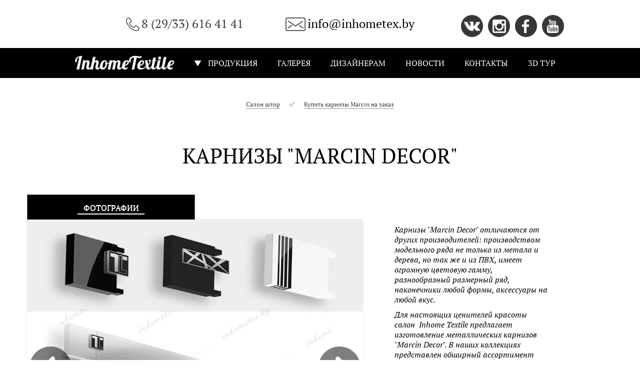

--- FILE ---
content_type: text/html; charset=UTF-8
request_url: https://inhometex.by/karnizi-marcin.html
body_size: 12109
content:
<!DOCTYPE html>
<html itemscope="" itemtype="https://schema.org/WebPage" xmlns="http://www.w3.org/1999/xhtml" xml:lang="ru" lang="ru">
<head>
    
    <meta http-equiv="content-type" content="text/html; charset=UTF-8">
    <meta name="viewport" content="width=device-width, initial-scale=1, user-scalable=nо">
    <meta name="robots" content="index,follow" />
    
    <title>Купить ⭐️ карнизы Marcin ⭐️ в Минске от 80 руб - Инхоум Текстиль</title>
    
    <meta name="description" content="Карнизы Marcin" />
    <meta name="keywords" content="" />
    
    <base href="/">
    <link rel="shortcut icon" href="/favicon.ico" type="image/x-icon">
    <link rel="canonical" href="https://inhometex.by/karnizi-marcin.html" />
    
    <style type="text/css" media="all">
    @import url(template/css/style.css);
    @import url(template/owl.carousel2/assets/owl.carousel.css);
    @import url(template/modal/remodal.css);
    @import url(template/modal/remodal-default-theme.css);
    @import url(template/zozoui-tabs/zozo.tabs.min.css);
    </style>
    
<!-- Google Tag Manager -->
<script>(function(w,d,s,l,i){w[l]=w[l]||[];w[l].push({'gtm.start':
new Date().getTime(),event:'gtm.js'});var f=d.getElementsByTagName(s)[0],
j=d.createElement(s),dl=l!='dataLayer'?'&l='+l:'';j.async=true;j.src=
'https://www.googletagmanager.com/gtm.js?id='+i+dl;f.parentNode.insertBefore(j,f);
})(window,document,'script','dataLayer','GTM-M5N9VS52');</script>
<!-- End Google Tag Manager -->

<!-- Google Tag Manager (noscript) -->
<noscript><iframe src="https://www.googletagmanager.com/ns.html?id=GTM-M5N9VS52"
height="0" width="0" style="display:none;visibility:hidden"></iframe></noscript>
<!-- End Google Tag Manager (noscript) -->
    
</head>


<body>

    <div class="wrapper wrapper-idea wrapper-product">
        <header>
            <div class="header-top">

<!--noindex--><div class="header-top-inner"> 
<a class="tel"><i></i>8 (29/33) 616 41 41</a>
<span class="mail"><i></i><a href="mailto:info@inhometex.by" style="color:#000;">info@inhometex.by</a></span>

                    <span class="icons"style="display:inline;float:right;margin-top:30px;">
                        <a href="https://vk.com/inhometex_by" target="_blank" rel="nofollow" class="vk"></a>
                        <a href="https://www.instagram.com/inhome.textile/" target="_blank" rel="nofollow" class="insta"></a>
                        <a href="https://www.facebook.com/inhometex/" target="_blank" rel="nofollow" class="facebook"></a>
                        <a href="https://www.youtube.com/@inhometex" target="_blank" rel="nofollow" class="youtube"></a>
                    </span>
                </div><!--/noindex-->

            </div>
            <div class="header-menu" id="menu">
                <div style="background: #000;">
                    <div class="header-menu-inner">
                    <a href="https://inhometex.by/" class="logo" rel="nofollow"> <img src="template/img/Logo2.png" alt=""> </a>
                    <ul class="menu">
                        <li id="show"><a class="list"><i></i>ПРОДУКЦИЯ</a></li>
                        <li class="main-menu"><a href="/galeria/">ГАЛЕРЕЯ</a></li>
                        <li class="main-menu"><a href="/dizajneram-i-arxitektoram.html">ДИЗАЙНЕРАМ</a></li>
                        <li class="main-menu"><a href="/novosti/">НОВОСТИ</a></li>
                        <li class="main-menu"><a href="karnizi-marcin.html#modal3" rel="nofollow">КОНТАКТЫ</a></li>
                        <li class="main-menu"><a href="/3d-tur.html">3D ТУР</a></li>
                    </ul>
                </div>
                </div>
                
                <!--noindex--><script>document.write('<div class="menu-listt" style="padding-bottom: 60px; display:none;">');</script><!--/noindex-->
                   <div class="menu-list">
                    <div class="menu-list-inner">
                        <ul class="list_box"> 
                            <li>
                            <a href="/salon-tekstilya/" class="list-title" rel="nofollow">Салон текстиля</a>
                            <ul> <li><a href="/klassicheskie-shtory.html" class="list-category" title="Классические">Классические</a><ul class="hide"><li><mr><span style="color:#797979;margin-bottom:5px;margin-left:13px;margin-right:-13px;">-</span></mr> <a href="/italyanskie.html" class="category-item" title="Итальянские">Итальянские</a></li><li><mr><span style="color:#797979;margin-bottom:5px;margin-left:13px;margin-right:-13px;">-</span></mr> <a href="/anglijskie-shtori.html" class="category-item" title="Английские">Английские</a></li><li><mr><span style="color:#797979;margin-bottom:5px;margin-left:13px;margin-right:-13px;">-</span></mr> <a href="/francuzskie.html" class="category-item" title="Французские">Французские</a></li></ul></li></ul><ul> <li><a href="/podemnyie-shtory.html" class="list-category" title="Подъемные">Подъемные</a><ul class="hide"><li><mr><span style="color:#797979;margin-bottom:5px;margin-left:13px;margin-right:-13px;">-</span></mr> <a href="/rimskij-stil.html" class="category-item" title="Римский стиль">Римский стиль</a></li><li><mr><span style="color:#797979;margin-bottom:5px;margin-left:13px;margin-right:-13px;">-</span></mr> <a href="/romanskij-stil.html" class="category-item" title="Романский стиль">Романский стиль</a></li><li><mr><span style="color:#797979;margin-bottom:5px;margin-left:13px;margin-right:-13px;">-</span></mr> <a href="/avstrijskij-stil.html" class="category-item" title="Австрийский стиль">Австрийский стиль</a></li><li><mr><span style="color:#797979;margin-bottom:5px;margin-left:13px;margin-right:-13px;">-</span></mr> <a href="/anglijskij-stil.html" class="category-item" title="Английский стиль">Английский стиль</a></li><li><mr><span style="color:#797979;margin-bottom:5px;margin-left:13px;margin-right:-13px;">-</span></mr> <a href="/franczuzskij-stil.html" class="category-item" title="Французский стиль">Французский стиль</a></li></ul></li></ul><ul> <li><a href="/yaponskie-shtory.html" class="list-category" title="Японские шторы">Японские шторы</a><ul class="hide"></ul></li></ul><ul> <li><a href="/interernyij-tekstil.html" class="list-category" title="Интерьерный текстиль">Интерьерный текстиль</a><ul class="hide"><li><mr><span style="color:#797979;margin-bottom:5px;margin-left:13px;margin-right:-13px;">-</span></mr> <a href="/pokrivalo.html" class="category-item" title="Покрывало">Покрывало</a></li><li><mr><span style="color:#797979;margin-bottom:5px;margin-left:13px;margin-right:-13px;">-</span></mr> <a href="/podushki.html" class="category-item" title="Подушки">Подушки</a></li><li><mr><span style="color:#797979;margin-bottom:5px;margin-left:13px;margin-right:-13px;">-</span></mr> <a href="/baldaxinyi.html" class="category-item" title="Балдахин">Балдахин</a></li><li><mr><span style="color:#797979;margin-bottom:5px;margin-left:13px;margin-right:-13px;">-</span></mr> <a href="/chexlyi.html" class="category-item" title="Чехлы">Чехлы</a></li><li><mr><span style="color:#797979;margin-bottom:5px;margin-left:13px;margin-right:-13px;">-</span></mr> <a href="/sidushki.html" class="category-item" title="Сидушки">Сидушки</a></li><li><mr><span style="color:#797979;margin-bottom:5px;margin-left:13px;margin-right:-13px;">-</span></mr> <a href="/stolovoe-belyo.html" class="category-item" title="Столовое бельё">Столовое бельё</a></li><li><mr><span style="color:#797979;margin-bottom:5px;margin-left:13px;margin-right:-13px;">-</span></mr> <a href="/pledy.html" class="category-item" title="Плед">Плед</a></li><li><mr><span style="color:#797979;margin-bottom:5px;margin-left:13px;margin-right:-13px;">-</span></mr> <a href="/skaterti.html" class="category-item" title="Скатерть">Скатерть</a></li></ul></li></ul><ul> <li><a href="/dekorativnyie-elementy.html" class="list-category" title="Декоративные элементы">Декоративные элементы</a><ul class="hide"><li><mr><span style="color:#797979;margin-bottom:5px;margin-left:13px;margin-right:-13px;">-</span></mr> <a href="/podxvatyi-kisti.html" class="category-item" title="Подхваты, кисти">Подхваты, кисти</a></li><li><mr><span style="color:#797979;margin-bottom:5px;margin-left:13px;margin-right:-13px;">-</span></mr> <a href="/bahroma-steklyarus.html" class="category-item" title="Бахрома, стеклярус">Бахрома, стеклярус</a></li><li><mr><span style="color:#797979;margin-bottom:5px;margin-left:13px;margin-right:-13px;">-</span></mr> <a href="/tesma-shnuryi.html" class="category-item" title="Тесьма, шнуры">Тесьма, шнуры</a></li></ul></li></ul>
                            </li>
                        </ul>
                        <ul class="list_box"> <li><a href="/karnizyi-dlya-shtor/" class="list-title">Карнизы для штор</a>
                        
                            <ul> <li><a href="/elektrokarnizy.html" class="list-category" title="Электрокарнизы">Электрокарнизы</a><ul class="hide"><li><mr><span style="color:#797979;margin-bottom:5px;margin-left:13px;margin-right:-13px;">-</span></mr> <a href="/karnizyi-air-motor.html" class="category-item" title="C приводом">C приводом</a></li><li><mr><span style="color:#797979;margin-bottom:5px;margin-left:13px;margin-right:-13px;">-</span></mr> <a href="/karniz-s-akkumulyatorom.html" class="category-item" title="C аккумулятором">C аккумулятором</a></li><li><mr><span style="color:#797979;margin-bottom:5px;margin-left:13px;margin-right:-13px;">-</span></mr> <a href="/dlia-rimskix-shtor.html" class="category-item" title="Для римских штор">Для римских штор</a></li><li><mr><span style="color:#797979;margin-bottom:5px;margin-left:13px;margin-right:-13px;">-</span></mr> <a href="/s-wi-fi.html" class="category-item" title="С Wi-Fi">С Wi-Fi</a></li><li><mr><span style="color:#797979;margin-bottom:5px;margin-left:13px;margin-right:-13px;">-</span></mr> <a href="/karniz-dlya-xiaomi.html" class="category-item" title="Карниз для Xiaomi">Карниз для Xiaomi</a></li></ul></li></ul><ul> <li><a href="/profilnyie-karnizi.html" class="list-category" title="Профильные карнизы">Профильные карнизы</a><ul class="hide"><li><mr><span style="color:#797979;margin-bottom:5px;margin-left:13px;margin-right:-13px;">-</span></mr> <a href="/s-ruchnyim-upravleniem.html" class="category-item" title="С ручным управлением">С ручным управлением</a></li><li><mr><span style="color:#797979;margin-bottom:5px;margin-left:13px;margin-right:-13px;">-</span></mr> <a href="/dlya-razdvizhnyix-shtor.html" class="category-item" title="Для раздвижных">Для раздвижных</a></li><li><mr><span style="color:#797979;margin-bottom:5px;margin-left:13px;margin-right:-13px;">-</span></mr> <a href="/dlya-rimskix-shtor.html" class="category-item" title="Римские карнизы">Римские карнизы</a></li><li><mr><span style="color:#797979;margin-bottom:5px;margin-left:13px;margin-right:-13px;">-</span></mr> <a href="/dlya-yaponskix-panelej.html" class="category-item" title="Для японских панелей">Для японских панелей</a></li></ul></li></ul><ul> <li><a href="/kovanyie-karnizi.html" class="list-category" title="Металлические карнизы">Металлические карнизы</a><ul class="hide"><li><mr><span style="color:#797979;margin-bottom:5px;margin-left:13px;margin-right:-13px;">-</span></mr> <a href="/metall-exclusive.html" class="category-item" title="Эксклюзив">Эксклюзив</a></li><li><mr><span style="color:#797979;margin-bottom:5px;margin-left:13px;margin-right:-13px;">-</span></mr> <a href="/karnizi-marcin.html" class="category-item" title="Карнизы Marcin">Карнизы Marcin</a></li><li><mr><span style="color:#797979;margin-bottom:5px;margin-left:13px;margin-right:-13px;">-</span></mr> <a href="/ekonom.html" class="category-item" title="Эконом">Эконом</a></li><li><mr><span style="color:#797979;margin-bottom:5px;margin-left:13px;margin-right:-13px;">-</span></mr> <a href="/standart.html" class="category-item" title="Стандарт">Стандарт</a></li></ul></li></ul><ul> <li><a href="/derevyannyie-karnizi.html" class="list-category" title="Деревянные карнизы">Деревянные карнизы</a><ul class="hide"><li><mr><span style="color:#797979;margin-bottom:5px;margin-left:13px;margin-right:-13px;">-</span></mr> <a href="/derevo-exclusive.html" class="category-item" title="Эксклюзив">Эксклюзив</a></li></ul></li></ul>
                            </li>
                        </ul>
                        <ul class="list_box"> <li><a href="/sistemyi-solnczezashhityi/" class="list-title">Системы солнцезащиты</a>
                            <ul> <li><a href="/rolshtora.html" class="list-category" title="Рольшторы">Рольшторы</a><ul class="hide"><li><mr><span style="color:#797979;margin-bottom:5px;margin-left:13px;margin-right:-13px;">-</span></mr> <a href="/dlya-steklopaketov.html" class="category-item" title="Для стеклопакетов">Для стеклопакетов</a></li><li><mr><span style="color:#797979;margin-bottom:5px;margin-left:13px;margin-right:-13px;">-</span></mr> <a href="/na-okonnyij-proyom.html" class="category-item" title="На оконный проём">На оконный проём</a></li><li><mr><span style="color:#797979;margin-bottom:5px;margin-left:13px;margin-right:-13px;">-</span></mr> <a href="/blackout-zatemnenie.html" class="category-item" title="Blackout">Blackout</a></li><li><mr><span style="color:#797979;margin-bottom:5px;margin-left:13px;margin-right:-13px;">-</span></mr> <a href="/den-noch.html" class="category-item" title="День-ночь">День-ночь</a></li><li><mr><span style="color:#797979;margin-bottom:5px;margin-left:13px;margin-right:-13px;">-</span></mr> <a href="/bolshix-razmerov.html" class="category-item" title="Больших размеров">Больших размеров</a></li><li><mr><span style="color:#797979;margin-bottom:5px;margin-left:13px;margin-right:-13px;">-</span></mr> <a href="/s-fotopechat.html" class="category-item" title="С фотопечатью">С фотопечатью</a></li><li><mr><span style="color:#797979;margin-bottom:5px;margin-left:13px;margin-right:-13px;">-</span></mr> <a href="/na-mansardnyie-okna.html" class="category-item" title="На мансардные окна">На мансардные окна</a></li><li><mr><span style="color:#797979;margin-bottom:5px;margin-left:13px;margin-right:-13px;">-</span></mr> <a href="/s-elektroprivodom.html" class="category-item" title="С электроприводом">С электроприводом</a></li></ul></li></ul><ul> <li><a href="/jaluzi.html" class="list-category" title="Жалюзи">Жалюзи</a><ul class="hide"><li><mr><span style="color:#797979;margin-bottom:5px;margin-left:13px;margin-right:-13px;">-</span></mr> <a href="/derevyannyie.html" class="category-item" title="Деревянные">Деревянные</a></li><li><mr><span style="color:#797979;margin-bottom:5px;margin-left:13px;margin-right:-13px;">-</span></mr> <a href="/izotra.html" class="category-item" title="Изотра">Изотра</a></li><li><mr><span style="color:#797979;margin-bottom:5px;margin-left:13px;margin-right:-13px;">-</span></mr> <a href="/gorizontalnie.html" class="category-item" title="Горизонтальные">Горизонтальные</a></li><li><mr><span style="color:#797979;margin-bottom:5px;margin-left:13px;margin-right:-13px;">-</span></mr> <a href="/vertikalnie.html" class="category-item" title="Вертикальные">Вертикальные</a></li></ul></li></ul><ul> <li><a href="/yaponskie-paneli.html" class="list-category" title="Японские панели">Японские панели</a><ul class="hide"></ul></li></ul><ul> <li><a href="/protivomoskitnyie-sistemy.html" class="list-category" title="Москитные сетки">Москитные сетки</a><ul class="hide"></ul></li></ul><ul> <li><a href="/plisse.html" class="list-category" title="Плиссе">Плиссе</a><ul class="hide"><li><mr><span style="color:#797979;margin-bottom:5px;margin-left:13px;margin-right:-13px;">-</span></mr> <a href="/shtory-plisse.html" class="category-item" title="Шторы плиссе">Шторы плиссе</a></li><li><mr><span style="color:#797979;margin-bottom:5px;margin-left:13px;margin-right:-13px;">-</span></mr> <a href="/vverx-vniz-up-down.html" class="category-item" title="Плиссе вверх-вниз">Плиссе вверх-вниз</a></li></ul></li></ul>
                            </li>
                        </ul>
                        <ul class="list_box"> <li><a href="/dizajn-interera/" class="list-title">Дизайн интерьера</a>
                            <ul> <li><a href="/dekor.html" class="list-category" title="Декор">Декор</a><ul class="hide"><li><mr><span style="color:#797979;margin-bottom:5px;margin-left:13px;margin-right:-13px;">-</span></mr> <a href="/oboi.html" class="category-item" title="Обои">Обои</a></li></ul></li></ul><ul> <li><a href="/dizain-proekt.html" class="list-category" title="Дизайн-проект">Дизайн-проект</a><ul class="hide"><li><mr><span style="color:#797979;margin-bottom:5px;margin-left:13px;margin-right:-13px;">-</span></mr> <a href="/design-doma.html" class="category-item" title="Дизайн дома">Дизайн дома</a></li><li><mr><span style="color:#797979;margin-bottom:5px;margin-left:13px;margin-right:-13px;">-</span></mr> <a href="/kommercheskie-i-ofisnyie-pomeshheniya.html" class="category-item" title="Коммерческие и офисные помещения">Коммерческие и офисные помещения</a></li><li><mr><span style="color:#797979;margin-bottom:5px;margin-left:13px;margin-right:-13px;">-</span></mr> <a href="/kvartiryi.html" class="category-item" title="Дизайн квартир">Дизайн квартир</a></li></ul></li></ul>
                            </li>
                        </ul>
                    </div>
                </div>
                <script>document.write('</div>');</script>
                
            </div>
            <div class="burger">
                <nav id="burger-menu">
              <div class="menu-btn"> <img src="template/img/burger.png" alt="" class="burger-icon">
                        <a href="https://inhometex.by/" rel="nofollow"><img src="template/img/Logo2.png" class="burger-logo"></a>
                        <a href="tel:+375296164141"><img src="template/img/tel.png" alt="" class="burger-tel"></a>
                    </div>     
                </nav>
            </div>
        </header>
        <div class="bread-crumbs">
                       <ul>
                <li><a href="/">Салон штор</a></li>
                <li> ✅ </li>
                <li><span>Купить карнизы Marcin на заказ</span></li></ul>
        </div>
        <div class="content content-idea content-product">
            <div class="section section1 section-i-left">
                <h1>Карнизы "Marcin Decor"</h1>
                
                <div class="section-group">
                    <div id="tabbed-nav">
                        <ul>
                            <li><a>ФОТОГРАФИИ</a></li>
                            
                            
                        </ul>
                        <div>
                            <div>
                                <div class="owl-carousel owl-theme" id="product-slider">
                                      <div class="item">
             <img title="" src="/template/img/Karnizi/Metall/marcin/6.jpg" alt="" class="img" />
            </div>  <div class="item">
             <img title="" src="/template/img/Karnizi/Metall/marcin/39.jpg" alt="" class="img" />
            </div>  <div class="item">
             <img title="" src="/template/img/Karnizi/Metall/marcin/1.jpg" alt="" class="img" />
            </div>  <div class="item">
             <img title="" src="/template/img/Karnizi/Metall/marcin/2.jpg" alt="" class="img" />
            </div>  <div class="item">
             <img title="" src="/template/img/Karnizi/Metall/marcin/3.jpg" alt="" class="img" />
            </div>  <div class="item">
             <img title="" src="/template/img/Karnizi/Metall/marcin/101.jpg" alt="" class="img" />
            </div>  <div class="item">
             <img title="" src="/template/img/Karnizi/Metall/marcin/104.jpg" alt="" class="img" />
            </div>  <div class="item">
             <img title="" src="/template/img/Karnizi/Metall/marcin/7.jpg" alt="" class="img" />
            </div>  <div class="item">
             <img title="" src="/template/img/Karnizi/Metall/marcin/104.jpg" alt="" class="img" />
            </div>  <div class="item">
             <img title="" src="/template/img/Karnizi/Metall/marcin/105.jpg" alt="" class="img" />
            </div>  <div class="item">
             <img title="" src="/template/img/Karnizi/Metall/marcin/106.jpg" alt="" class="img" />
            </div>  <div class="item">
             <img title="" src="/template/img/Karnizi/Metall/marcin/107.jpg" alt="" class="img" />
            </div>  <div class="item">
             <img title="" src="/template/img/Karnizi/Metall/marcin/12.jpg" alt="" class="img" />
            </div>  <div class="item">
             <img title="" src="/template/img/Karnizi/Metall/marcin/108.jpg" alt="" class="img" />
            </div>  <div class="item">
             <img title="" src="/template/img/Karnizi/Metall/marcin/109.jpg" alt="" class="img" />
            </div>  <div class="item">
             <img title="" src="/template/img/Karnizi/Metall/marcin/110.jpg" alt="" class="img" />
            </div>  <div class="item">
             <img title="" src="/template/img/Karnizi/Metall/marcin/111.jpg" alt="" class="img" />
            </div>  <div class="item">
             <img title="" src="/template/img/Karnizi/Metall/marcin/112.jpg" alt="" class="img" />
            </div>  <div class="item">
             <img title="" src="/template/img/Karnizi/Metall/marcin/113.jpg" alt="" class="img" />
            </div>  <div class="item">
             <img title="" src="/template/img/Karnizi/Metall/marcin/114.jpg" alt="" class="img" />
            </div>  <div class="item">
             <img title="" src="/template/img/Karnizi/Metall/marcin/21.jpg" alt="" class="img" />
            </div>  <div class="item">
             <img title="" src="/template/img/Karnizi/Metall/marcin/25.jpg" alt="" class="img" />
            </div>  <div class="item">
             <img title="" src="/template/img/Karnizi/Metall/marcin/26.jpg" alt="" class="img" />
            </div>  <div class="item">
             <img title="" src="/template/img/Karnizi/Metall/marcin/27.jpg" alt="" class="img" />
            </div>  <div class="item">
             <img title="" src="/template/img/Karnizi/Metall/marcin/28.jpg" alt="" class="img" />
            </div>  <div class="item">
             <img title="" src="/template/img/Karnizi/Metall/marcin/29.jpg" alt="" class="img" />
            </div>  <div class="item">
             <img title="" src="/template/img/Karnizi/Metall/marcin/30.jpg" alt="" class="img" />
            </div>  <div class="item">
             <img title="" src="/template/img/Karnizi/Metall/marcin/34.jpg" alt="" class="img" />
            </div>  <div class="item">
             <img title="" src="/template/img/Karnizi/Metall/marcin/35.jpg" alt="" class="img" />
            </div>  <div class="item">
             <img title="" src="/template/img/Karnizi/Metall/marcin/36.jpg" alt="" class="img" />
            </div>  <div class="item">
             <img title="" src="/template/img/Karnizi/Metall/marcin/37.jpg" alt="" class="img" />
            </div>  <div class="item">
             <img title="" src="/template/img/Karnizi/Metall/marcin/38.jpg" alt="" class="img" />
            </div>  <div class="item">
             <img title="" src="/template/img/Karnizi/Metall/marcin/40.jpg" alt="" class="img" />
            </div>  <div class="item">
             <img title="" src="/template/img/Karnizi/Metall/marcin/43.jpg" alt="" class="img" />
            </div>  <div class="item">
             <img title="" src="/template/img/Karnizi/Metall/marcin/44.jpg" alt="" class="img" />
            </div>  <div class="item">
             <img title="" src="/template/img/Karnizi/Metall/marcin/47.jpg" alt="" class="img" />
            </div>  <div class="item">
             <img title="" src="/template/img/Karnizi/Metall/marcin/48.jpg" alt="" class="img" />
            </div>  <div class="item">
             <img title="" src="/template/img/Karnizi/Metall/marcin/49.jpg" alt="" class="img" />
            </div>  <div class="item">
             <img title="" src="/template/img/Karnizi/Metall/marcin/50.jpg" alt="" class="img" />
            </div>  <div class="item">
             <img title="" src="/template/img/Karnizi/Metall/marcin/51.jpg" alt="" class="img" />
            </div>  <div class="item">
             <img title="" src="/template/img/Karnizi/Metall/marcin/56.jpg" alt="" class="img" />
            </div>  <div class="item">
             <img title="" src="/template/img/Karnizi/Metall/marcin/69.jpg" alt="" class="img" />
            </div>  <div class="item">
             <img title="" src="/template/img/Karnizi/Metall/marcin/70.jpg" alt="" class="img" />
            </div>  <div class="item">
             <img title="" src="/template/img/Karnizi/Metall/marcin/71.jpg" alt="" class="img" />
            </div>  <div class="item">
             <img title="" src="/template/img/Karnizi/Metall/marcin/75.jpg" alt="" class="img" />
            </div>  <div class="item">
             <img title="" src="/template/img/Karnizi/Metall/marcin/76.jpg" alt="" class="img" />
            </div>  <div class="item">
             <img title="" src="/template/img/Karnizi/Metall/marcin/77.jpg" alt="" class="img" />
            </div>  <div class="item">
             <img title="" src="/template/img/Karnizi/Metall/marcin/78.jpg" alt="" class="img" />
            </div>  <div class="item">
             <img title="" src="/template/img/Karnizi/Metall/marcin/79.jpg" alt="" class="img" />
            </div>  <div class="item">
             <img title="" src="/template/img/Karnizi/Metall/marcin/80.jpg" alt="" class="img" />
            </div>  <div class="item">
             <img title="" src="/template/img/Karnizi/Metall/marcin/81.jpg" alt="" class="img" />
            </div>  <div class="item">
             <img title="" src="/template/img/Karnizi/Metall/marcin/82.jpg" alt="" class="img" />
            </div>  <div class="item">
             <img title="" src="/template/img/Karnizi/Metall/marcin/83.jpg" alt="" class="img" />
            </div>  <div class="item">
             <img title="" src="/template/img/Karnizi/Metall/marcin/84.jpg" alt="" class="img" />
            </div>  <div class="item">
             <img title="" src="/template/img/Karnizi/Metall/marcin/85.jpg" alt="" class="img" />
            </div>  <div class="item">
             <img title="" src="/template/img/Karnizi/Metall/marcin/86.jpg" alt="" class="img" />
            </div>  <div class="item">
             <img title="" src="/template/img/Karnizi/Metall/marcin/87.jpg" alt="" class="img" />
            </div>  <div class="item">
             <img title="" src="/template/img/Karnizi/Metall/marcin/88.jpg" alt="" class="img" />
            </div>  <div class="item">
             <img title="" src="/template/img/Karnizi/Metall/marcin/89.jpg" alt="" class="img" />
            </div>  <div class="item">
             <img title="" src="/template/img/Karnizi/Metall/marcin/90.jpg" alt="" class="img" />
            </div>  <div class="item">
             <img title="" src="/template/img/Karnizi/Metall/marcin/91.jpg" alt="" class="img" />
            </div>  <div class="item">
             <img title="" src="/template/img/Karnizi/Metall/marcin/92.jpg" alt="" class="img" />
            </div>  <div class="item">
             <img title="" src="/template/img/Karnizi/Metall/marcin/93.jpg" alt="" class="img" />
            </div>  <div class="item">
             <img title="" src="/template/img/Karnizi/Metall/marcin/94.jpg" alt="" class="img" />
            </div>  <div class="item">
             <img title="" src="/template/img/Karnizi/Metall/marcin/95.jpg" alt="" class="img" />
            </div>  <div class="item">
             <img title="" src="/template/img/Karnizi/Metall/marcin/96.jpg" alt="" class="img" />
            </div>  <div class="item">
             <img title="" src="/template/img/Karnizi/Metall/marcin/97.jpg" alt="" class="img" />
            </div>  <div class="item">
             <img title="" src="/template/img/Karnizi/Metall/marcin/98.jpg" alt="" class="img" />
            </div>  <div class="item">
             <img title="" src="/template/img/Karnizi/Metall/marcin/99.jpg" alt="" class="img" />
            </div>  <div class="item">
             <img title="" src="/template/img/Karnizi/Metall/marcin/100.jpg" alt="" class="img" />
            </div>
                                </div>
                            </div>
                            
                            
                        </div>
                    </div>
                    <div class="texts">
                        <p>Карнизы "Marcin Decor" отличаются от других производителей: производством модельного ряда не только из метала и дерева, но так же и из ПВХ, имеет огромную цветовую гамму, разнообразный размерный ряд, наконечники любой формы, аксессуары на любой вкус.</p>
<p>Для настоящих ценителей красоты салон&nbsp;&nbsp;Inhome Textile предлагает изготовление металлических карнизов "Marcin Decor". В наших коллекциях представлен обширный ассортимент элитных моделей. Дизайнеры салона всегда готовы обсудить с Вами варианты и дать профессиональные советы.</p>
<p><strong>Телефон в Минске:</strong> <a class="tel" style="color: black; font-weight: bold;" href="tel:+375296051415">+375 (29) 605-14-15</a></p>
                        
                         <div class="call-block"><a href="karnizi-marcin.html#modal2" rel="nofollow" class="call call2 ">консультация</a> <a href="karnizi-marcin.html#modal1" rel="nofollow" class="call">вызов замерщика</a></div> 
                        
                        <div class="pdf-block">
                            <a href="pdf/karnizi/metall/marcin.pdf" target="_blink" class="pdf-item">
                                <div class="pdf pdf1"></div>
                                <div class="pdf-text">Полный каталог</div>
                            </a>
                            
                            
                            
                        </div>
                    </div>
                </div>
            </div>
            <div class="section section2 section-i-right">
                
            </div>
            <div class="section section2 section-i-right">
                <div class="section-group">
                    <div class="text">
                        <h2>Эксклюзивность от Marcin Dekor</h2>
                        <p>Marcin Dekor &ndash; это карнизы, без которых роскошные шторы будут просто куском ткани, подвешенным на простой стойке. Изысканный дизайн карнизов, разнообразие форм и фурнитуры делают эти карнизы настоящими произведениями искусства, гармонично вписывающимися в любой интерьер, от старинной классики до ультрасовременного хай-тека.</p>
                    </div>
                     <img title="" src="/template/img/Karnizi/Metall/marcin/115.jpg" alt="" class="img" />
                </div>
            </div><div class="section section3 section-i-left">
                <div class="section-group">
                     <img title="" src="/template/img/Karnizi/Metall/marcin/91.jpg" alt="" class="img" />
                    <div class="text">
                        <h3>Стильный интерьер</h3>
                        <p>Цена металлического карниза будет зависеть от размеров, типа покрытия и количества рядов: однорядные модели позволяют повесить только тюль или тканевые портьеры, двухрядные &ndash; и то, и другое. Трехрядные карнизы дают возможность дополнительно украсить окно ламбрекеном или другими текстильными декоративными элементами.</p>
                    </div>
                </div>
            </div>
    <div class="section section2 section-i-right">
                <div class="section-group">
                    <div class="text">
                        <h4>Украшение комнаты</h4>
                        <p>Карнизы отличаются высокой прочностью, способны выдерживать большой вес даже самых тяжелых и плотных штор. С помощью литья штанги из металла снабжаются различными декоративными элементами &ndash; они превращают карнизы в настоящее украшение комнаты.</p>
                    </div>
                     <img title="" src="/template/img/Karnizi/Metall/marcin/61.jpg" alt="" class="img" />
                </div>
            </div>
            <div class="section section4 section-i-right">
                
                
            </div>

            
            

            <div class="section8">
<div class="tovar-title">Другие товары</div>
 
                <div class="section8-inner">

                    <div data-nosnippet class="section8-box">
                        <div class="s8-img" style="background-image: url(../template/img/other_product/shtory/detsk.jpg);"></div>
                        <div class="s8-sub-title"><a class="more" href="/shtoryi-dlya-detskoj-komnatyi.html">Шторы в детскую</a></div>
                        <p>Элемент интерьера, который помогает создать уютную атмосферу в комнате и защитить ...</p> <a href="/shtoryi-dlya-detskoj-komnatyi.html" class="more" rel="nofollow">Подробнее</a> </p>
                    </div>

                    <div data-nosnippet class="section8-box">
                        <div class="s8-img" style="background-image: url(../template/img/other_product/shtory/zal.jpg);"></div>
                        <div class="s8-sub-title"><a class="more" href="/shtoryi-v-zal.html">Шторы в зал</a></div>
                        <p>Они могут иметь разные цвета, размеры и формы, чтобы соответствовать дизайну интерьера комнаты ...</p> <a href="/shtoryi-v-zal.html" class="more" rel="nofollow">Подробнее</a> </p>
                    </div>

                    <div data-nosnippet class="section8-box">
                        <div class="s8-img" style="background-image: url(../template/img/other_product/shtory/spal.jpg);"></div>
                        <div class="s8-sub-title"><a class="more" href="/shtoryi-v-spalnyu.html">Шторы в спальню</a></div>
                        <p>Шторы в спальню должны быть не только красивыми, но и обеспечивать комфорт и уют ...</p> <a href="/shtoryi-v-spalnyu.html" class="more" rel="nofollow">Подробнее</a> </p>
                    </div>

                </div>
                </div>


            <div class="section8">
                <div class="section8-inner">

                    <div data-nosnippet class="section8-box">
                        <div class="s8-img" style="background-image: url(../template/img/other_product/shtory/kuhn.jpg);"></div>
                        <div class="s8-sub-title"><a class="more" href="/shtoryi-na-kuxnyu.html">Шторы на кухню</a></div>
                        <p>Шторы на кухню должны быть не только красивыми, но и практичными. Они должны легко стираться ...</p> <a href="/shtoryi-na-kuxnyu.html" class="more" rel="nofollow">Подробнее</a> </p>
                    </div>

                    <div data-nosnippet class="section8-box">
                        <div class="s8-img" style="background-image: url(../template/img/other_product/shtory/rimskie/rimskie-shtoryi-na-okna.jpg);"></div>
                        <div class="s8-sub-title"><a class="more" href="/rimskie-shtory.html">Римские шторы</a></div>
                        <p>Римские шторы являются универсальным и стильным решением для оформления окон, сочетая в себе ...</p> <a href="/rimskie-shtory.html" class="more" rel="nofollow">Подробнее</a> </p>
                    </div>

                    <div data-nosnippet class="section8-box">
                        <div class="s8-img" style="background-image: url(../template/img/other_product/shtory/gostina/shtory-dlya-gostinoy.jpg);"></div>
                        <div class="s8-sub-title"><a class="more" href="/shtory-dlya-gostinoy.html">Шторы в гостиную</a></div>
                        <p>Гостиная — это сердце любого дома, и именно здесь сосредотачиваются дизайнерские идеи ...</p> <a href="/shtory-dlya-gostinoy.html" class="more" rel="nofollow">Подробнее</a> </p>
                    </div>

                </div>
                </div>

                    <div class="remodal" data-remodal-id="modal3" role="dialog" aria-labelledby="modal1Title" aria-describedby="modal1Desc">
        <button data-remodal-action="close" class="remodal-close" aria-label="Close"></button>
        <div id="ajaxform4">
            <form action="" class="calc-call">
                <div class="title" style="font-size:22px;font-weight:bold;">КОНТАКТНАЯ ИНФОРМАЦИЯ</div>
                <div class="title" style="font-size:18px;line-height: 1.2;">Call-центр салона <br /> &#128222; <a class="tel" href="tel:+375296164141" style="color:black;">8 (29/33) 616 41 41</a></div>
                <div class="title" style="font-size:18px;line-height: 1.2;">Дизайн текстиля <br /> <em>A1</em>: <a class="tel" href="tel:+375296728849" style="color:black;">+375 (29) 672-88-49</a></div>
                <div class="title" style="font-size:18px;line-height: 1.2;">Электрокарнизы <br /> <em>A1</em>: <a class="tel" href="tel:+375296051415" style="color:black;">+375 (29) 605-14-15</a></div>
                <div class="title" style="font-size:18px;line-height: 1.2;">Дизайн интерьера <br /> <em>A1</em>: <a class="tel" href="tel:+375293194561" style="color:black;">+375 (29) 319-45-61</a></div>
<p><a href="kontaktyi/" style="color:black;font-size:20px;font-weight:bold;"><u>СХЕМА ПРОЕЗДА</u></a></p>

<br />
                <input type="tel" name="phone" value="" required placeholder="+375 (__) ___-__-__" />
                <input type="hidden" name="pageurl" value="Карнизы Marcin" />
                <input type="hidden" name="form3" value="form3">
                <button class="remodal-confirm" type="submit">Заказать звонок</button>
            </form>
        </div>
    </div>
    
<script type="application/ld+json">{
  "@context": "https://schema.org/",
  "@type": "Product",
  "name": "Карнизы Marcin",
  "description": "Карнизы Marcin.",
  "brand": "",
  "image": "/template/img/slider.png",
  "sku": "162",
  "mpn": "915357162",
  
  "aggregateRating": {
    "@type": "AggregateRating",
    "ratingValue": "4.8",
    "ratingCount": "354",
    "bestRating": "5",
    "worstRating": "1"
  }
}</script>
    
    <script src="template/js/jquery-1.11.3.min.js"></script>
    <script src="template/modal/remodal.js"></script>
    
<script type="application/ld+json">
{
  "@context": "https://schema.org/",
  "@type": "Organization",
  "address": {
     "@type": "PostalAddress",
     "postalCode": "220062",
     "addressCountry": "BY",
     "addressRegion": "Минская область",
     "addressLocality": "Минск",
     "streetAddress": "пр-т Победителей д.125, пом.259"
  },
  "name": "Инхоум Текстиль",
  "image": "https://inhometex.by/template/img/Logo2.png",
  "url": "https://inhometex.by/",
  "telephone": "+375 (29) 616-41-41"
}
</script>
    
        <script>
        jQuery(document).ready(function ($) {
            
            $(document).on('submit','#ajaxform4 form',function(ev){
                var frm = $('#ajaxform4 form');
                $.ajax({
                    type: 'post',
                    url: 'https://inhometex.by/texnicheskiy-resyrs.html',
                    data: frm.serialize(),
                    success: function (data) {
                        $('#ajaxform4').empty();
        		        $('#ajaxform4').html('<div class="title">Благодарим за заявку, мы свяжемся с Вами в течении 15 минут.</div>');
                    }
                });
                ev.preventDefault();
            });
        });
    </script>
    
            <div class="follow follow-start">
                <div class="follow-inner">
                    
<script type="text/javascript">
<!--
document.write(unescape('%20%20%20%20%20%20%20%20%20%20%20%20%20%20%20%20%20%20%20%20%3c%64%69%76%20%63%6c%61%73%73%3d%22%66%6f%6c%6c%6f%77%2d%74%69%74%6c%65%22%3e%u041F%u041E%u0414%u041F%u0418%u0421%u0410%u0422%u042C%u0421%u042F%20%u041D%u0410%20%u0420%u0410%u0421%u0421%u042B%u041B%u041A%u0423%20%3c%2f%64%69%76%3e%0a%20%20%20%20%20%20%20%20%20%20%20%20%20%20%20%20%20%20%20%20%3c%70%3e%u0425%u043E%u0442%u0438%u0442%u0435%20%u043F%u043E%u043B%u0443%u0447%u0430%u0442%u044C%20%u043E%u0431%u043D%u043E%u0432%u043B%u0435%u043D%u043D%u044B%u0435%20%u043F%u0440%u0430%u0439%u0441%2d%u043B%u0438%u0441%u0442%u044B%2c%20%u0431%u044B%u0442%u044C%20%u0432%20%u043A%u0443%u0440%u0441%u0435%20%u043F%u043E%u0441%u0442%u0443%u043F%u043B%u0435%u043D%u0438%u0439%20%u043D%u043E%u0432%u044B%u0445%20%u0442%u043E%u0432%u0430%u0440%u043E%u0432%2c%20%u0430%u043A%u0446%u0438%u0439%20%u0438%20%u0441%u043A%u0438%u0434%u043E%u043A%3f%20%u041F%u043E%u0434%u043F%u0438%u0441%u044B%u0432%u0430%u0439%u0442%u0435%u0441%u044C%20%u043D%u0430%20%u043D%u0430%u0448%u0443%20%u0440%u0430%u0441%u0441%u044B%u043B%u043A%u0443%21%20%3c%2f%70%3e%0a%20%20%20%20%20%20%20%20%20%20%20%20%20%20%20%20%20%20%20%20'));
//-->
</script>
                    
                    <div id="ajaxform3">
                        <form action="" method="post">
                            <div class="mail-icon">
                                <input name="email" type="text" required="" placeholder="Введите свой email" maxlength="1"> 
                            </div>
                            <input  type="hidden" name="delivery" value="delivery" />
                            <!--<input  type="hidden" name="company" type="text" value="company" />
                            <input  type="hidden" name="firstname" type="text" value="firstname" />
                            <input  type="hidden" name="lastname" type="text" value="lastname" />
                
                            <input name="email" type="text" placeholder="Введите свой email" value=""  />-->
                            <i></i>
                            <input type="submit" value="подписаться"> 
                        </form>
                    </div>
                </div>
            </div>
            <div class="follow follow-end">
<script type="text/javascript">
<!--
document.write(unescape('%20%20%20%20%20%20%20%20%20%20%20%20%20%20%20%20%3c%64%69%76%20%63%6c%61%73%73%3d%22%66%6f%6c%6c%6f%77%2d%69%6e%6e%65%72%20%22%3e%0a%20%20%20%20%20%20%20%20%20%20%20%20%20%20%20%20%20%20%20%20%3c%64%69%76%20%63%6c%61%73%73%3d%22%66%6f%6c%6c%6f%77%2d%74%69%74%6c%65%22%3e%u0412%u042B%20%u041F%u041E%u0414%u041F%u0418%u0421%u0410%u041B%u0418%u0421%u042C%20%u041D%u0410%20%u0420%u0410%u0421%u0421%u042B%u041B%u041A%u0423%21%20%3c%2f%64%69%76%3e%0a%20%20%20%20%20%20%20%20%20%20%20%20%20%20%20%20%20%20%20%20%3c%70%3e%u0422%u0435%u043F%u0435%u0440%u044C%20%u0412%u044B%20%u0431%u0443%u0434%u0443%u0442%u0435%20%u043F%u043E%u043B%u0443%u0447%u0430%u0442%u044C%20%u0441%u0430%u043C%u044B%u0435%20%u0430%u043A%u0442%u0443%u043A%u0430%u043B%u044C%u043D%u044B%u0435%20%u043D%u043E%u0432%u043E%u0441%u0442%u0438%20%u0441%20%u043D%u0430%u0448%u0435%u0433%u043E%20%u0441%u0430%u0439%u0442%u0430%20%u043D%u0430%20%u0443%u043A%u0430%u0437%u0430%u043D%u043D%u044B%u0439%20%u0412%u0430%u043C%u0438%20%65%6d%61%69%6c%2e%20%u0422%u0430%u043A%u0436%u0435%20%u043C%u044B%20%u043F%u043E%u0441%u0442%u0430%u0440%u0430%u0435%u043C%u0441%u044F%20%u043F%u043E%u0440%u0430%u0434%u043E%u0432%u0430%u0442%u044C%20%u0412%u0430%u0441%20%u0432%u044B%u0433%u043E%u0434%u043D%u044B%u043C%u0438%20%u0430%u043A%u0446%u0438%u043E%u043D%u043D%u044B%u043C%u0438%20%u043F%u0440%u0435%u0434%u043B%u043E%u0436%u0435%u043D%u0438%u044F%u043C%u0438%20%u0438%20%u0441%u0435%u0437%u043E%u043D%u043D%u044B%u043C%u0438%20%u0441%u043A%u0438%u0434%u043A%u0430%u043C%u0438%21%20%3c%2f%70%3e%0a%20%20%20%20%20%20%20%20%20%20%20%20%20%20%20%20%20%20%20%20%3c%70%3e%u0411%u043B%u0430%u0433%u043E%u0434%u0430%u0440%u0438%u043C%20%u0437%u0430%20%u0442%u043E%2c%20%u0447%u0442%u043E%20%u0432%u044B%u0431%u0440%u0430%u043B%u0438%20%u043D%u0430%u0448%u0443%20%u043A%u043E%u043C%u043F%u0430%u043D%u0438%u044E%21%3c%2f%70%3e%0a%20%20%20%20%20%20%20%20%20%20%20%20%20%20%20%20%3c%2f%64%69%76%3e'));
//-->
</script>
            </div>
            <div class="back"> <a class="to-top" id="scroll" style="cursor:pointer;">Вернуться наверх<i></i></a> </div>
            <footer>
                <div class="footer-top">

<!--noindex--><ul class="menu">
                        <li><a href="/3d-tur.html" rel="nofollow">3D ТУР</a></li>
                        <li><a href="/galeria/" rel="nofollow">ГАЛЕРЕЯ</a></li>
                        <li><a href="/o-kompanii.html" rel="nofollow">О КОМПАНИИ</a></li>
                        <li><a href="/kontaktyi.html" rel="nofollow">КОНТАКТЫ</a></li>
                        <li><a href="/products.html">ПРОДУКЦИЯ</a></li>
                    </ul> 

<a class="tel" href="tel:+375296164141"><i></i>8 (29/33) 616 41 41</a> <span class="mail"><i></i><a href="mailto:info@inhometex.by" style="color:#000;">info@inhometex.by</a></span>

                    <div class="icons">
                        <a href="https://vk.com/inhometex_by" target="_blank" rel="nofollow" class="vk"></a>
                        <a href="https://www.instagram.com/inhome.textile/" target="_blank" rel="nofollow" class="insta"></a>
                        <a href="https://www.facebook.com/inhometex/" target="_blank" rel="nofollow" class="facebook"></a>
                        <a href="https://www.youtube.com/@inhometex" target="_blank" rel="nofollow" class="youtube"></a>
                    </div><!--/noindex-->
                    
                   <br /><br />
                    
    <div class="rating" title="Доступно только для зарегистрированных клиентов">
    <input type="radio" name="star" id="1" checked="checked"/>
    <label for="1"><div class="star"></div></label>
    <input type="radio" name="star" id="2" checked="checked"/>
    <label for="2"><div class="star"></div></label>
    <input type="radio" name="star" id="3" checked="checked"/>
    <label for="3"><div class="star"></div></label>
    <input type="radio" name="star" id="4" checked="checked"/>
    <label for="4"><div class="star"></div></label>
    <input type="radio" name="star" id="5" checked="checked"/>
    <label for="5"><div class="star"></div></label>
</div>

                <div align="right">Оценка услуги: 4.8 на основании 354 отзывов</div>

<script type="text/javascript">
<!--
document.write(unescape('%3c%70%20%73%74%79%6c%65%3d%22%66%6f%6e%74%2d%66%61%6d%69%6c%79%3a%50%54%2d%53%65%72%69%66%2d%49%74%61%6c%69%63%3b%6d%61%72%67%69%6e%3a%37%70%78%3b%66%6f%6e%74%2d%73%69%7a%65%3a%31%35%70%78%3b%22%3e%u0418%u043D%u0444%u043E%u0440%u043C%u0430%u0446%u0438%u044F%2c%20%u0440%u0430%u0437%u043C%u0435%u0449%u0451%u043D%u043D%u0430%u044F%20%u043D%u0430%20%u043D%u0430%u0448%u0435%u043C%20%u0441%u0430%u0439%u0442%u0435%20%u043D%u0435%20%u044F%u0432%u043B%u044F%u0435%u0442%u0441%u044F%20%u043F%u0443%u0431%u043B%u0438%u0447%u043D%u043E%u0439%20%u043E%u0444%u0435%u0440%u0442%u043E%u0439%20%u0438%20%u043D%u043E%u0441%u0438%u0442%20%u0441%u043F%u0440%u0430%u0432%u043E%u0447%u043D%u044B%u0439%20%u0445%u0430%u0440%u0430%u043A%u0442%u0435%u0440%2e%20%0a%u0424%u043E%u0442%u043E%2c%20%u0432%u0438%u0434%u0435%u043E%2c%20%u0442%u0435%u043A%u0441%u0442%20%u0438%20%u0434%u0440%u0443%u0433%u0438%u0435%20%u043C%u0430%u0442%u0435%u0440%u0438%u0430%u043B%u044B%20%u0440%u0430%u0437%u043C%u0435%u0449%u0435%u043D%u044B%20%u043D%u0430%20%u0441%u0430%u0439%u0442%u0435%20%u0438%u0441%u043A%u043B%u044E%u0447%u0438%u0442%u0435%u043B%u044C%u043D%u043E%20%u0432%20%u043E%u0437%u043D%u0430%u043A%u043E%u043C%u0438%u0442%u0435%u043B%u044C%u043D%u044B%u0445%20%u0446%u0435%u043B%u044F%u0445%2e%20%0a%u0414%u043B%u044F%20%u043F%u043E%u043B%u0443%u0447%u0435%u043D%u0438%u044F%20%u043F%u043E%u0434%u0440%u043E%u0431%u043D%u043E%u0439%20%u0438%u043D%u0444%u043E%u0440%u043C%u0430%u0446%u0438%u0438%2c%20%u043E%u0431%u0440%u0430%u0449%u0430%u0439%u0442%u0435%u0441%u044C%20%u043F%u043E%20%u0443%u043A%u0430%u0437%u0430%u043D%u043D%u044B%u043C%20%u043D%u0430%20%u0441%u0430%u0439%u0442%u0435%20%u0442%u0435%u043B%u0435%u0444%u043E%u043D%u0430%u043C%20%u0438%u043B%u0438%20%u043A%20%u0441%u043F%u0435%u0446%u0438%u0430%u043B%u0438%u0441%u0442%u0430%u043C%20%u0432%20%u043D%u0430%u0448%u0435%u043C%20%u0441%u0430%u043B%u043E%u043D%u0435%2e%20%2a%20%u0412%u0441%u0435%20%u043F%u0440%u0430%u0432%u0430%20%u0437%u0430%u0449%u0438%u0449%u0435%u043D%u044B%2e%20%u041A%u043E%u043F%u0438%u0440%u043E%u0432%u0430%u043D%u0438%u0435%20%u0442%u0435%u043A%u0441%u0442%u0430%2c%20%u0444%u043E%u0442%u043E%20%u0438%20%u0432%u0438%u0434%u0435%u043E%20%u0437%u0430%u043F%u0440%u0435%u0449%u0435%u043D%u043E%2e%20%20%0a%u041E%u041E%u041E%20%ab%u0418%u043D%u0445%u043E%u0443%u043C%20%u0422%u0435%u043A%u0441%u0442%u0438%u043B%u044C%bb%2c%20%u0423%u041D%u041F%20%31%39%32%37%33%30%32%31%35%2e%20%u0410%u0434%u0440%u0435%u0441%3a%20%u0433%2e%20%u041C%u0438%u043D%u0441%u043A%2c%20%u043F%u0440%2e%20%u041F%u043E%u0431%u0435%u0434%u0438%u0442%u0435%u043B%u0435%u0439%20%u0434%2e%31%32%35%20%u043F%u043E%u043C%2e%32%35%39%3c%2f%70%3e'));
//-->
</script>
                </div>
                <div class="footer-bottom"><br/>
                    <div class="f-text">Работаем по Беларуси: Минск, Гомель, Могилёв, Гродно, Витебск, Брест <br/>
                    
                    &copy; 2025 | Инхоум Текстиль
                    
<div vocab="http://schema.org/" typeof="BreadcrumbList">
  <span property="itemListElement" typeof="ListItem">
    <a property="item" typeof="WebPage" href="https://inhometex.by/o-kompanii.html">
     <span property="name">Качество №❶ ➤ Минск</span></a>
     <meta property="position" content="1">
  </span> › 
  <span property="itemListElement" typeof="ListItem">
    <a property="item" typeof="WebPage" href="https://inhometex.by/kontaktyi.html">
    <span property="name">Звоните ☎ нам</span></a>
    <meta property="position" content="2">
  </span>
</div>
Купить текстиль на заказ по цене от 40 BYN<br/>
</div>
                </div>
            </footer>
            
<!-- Yandex.Metrika counter -->
<script type="text/javascript">
    (function(m,e,t,r,i,k,a){
        m[i]=m[i]||function(){(m[i].a=m[i].a||[]).push(arguments)};
        m[i].l=1*new Date();
        for (var j = 0; j < document.scripts.length; j++) {if (document.scripts[j].src === r) { return; }}
        k=e.createElement(t),a=e.getElementsByTagName(t)[0],k.async=1,k.src=r,a.parentNode.insertBefore(k,a)
    })(window, document,'script','https://mc.yandex.ru/metrika/tag.js?id=49384783', 'ym');

    ym(49384783, 'init', {ssr:true, webvisor:true, clickmap:true, accurateTrackBounce:true, trackLinks:true});
</script>
<noscript><div><img src="https://mc.yandex.ru/watch/49384783" style="position:absolute; left:-9999px;" alt="" /></div></noscript>
<!-- /Yandex.Metrika counter -->
            
<style type="text/css" rel="stylesheet">
.rating label {
    position: relative;
    display: inline;
    float: right;
    z-index:1;
    width:5px;
    height:16px;
}
.rating input[type=radio] {
    z-index: 2;
    display:inline;
    float: right;
    width:16px;
    height:16px;
}
.star {
  background:url([data-uri]) 0 -16px;
    height:16px;
    width:16px;
    z-index:1;
    position: absolute;
    top: 0;
    display:block;
    cursor:pointer;
    right: -16px;
}
.rating:hover .star {
    background-position: 0 -32px;
}
input:checked ~ label .star {
    background-position: 0 0;
}
input:checked + label .star {
    background-position: 0 -16px;
}
label:hover ~ label .star {
    background-position: 0 0 !important;
}
    </style>
        </div>
    </div>
    <div class="remodal" data-remodal-id="modal1" role="dialog" aria-labelledby="modal1Title" aria-describedby="modal1Desc">
        <button data-remodal-action="close" class="remodal-close" aria-label="Close"></button>
        <div id="ajaxform">
            <form action="" class="calc-call" method="post">
                <div class="title">Заказать замерщика</div>
                <input type="text" type="hidden" name="name" placeholder="Имя" required maxlength="70" />
                <input type="tel" type="hidden" name="phone" value="" required placeholder="+375 (__) ___-__-__" />
                <input type="hidden" name="pageurl" value="Эксклюзивные карнизы Marcin" />
                <input type="hidden" name="form1" value="form1">
                <button class="remodal-confirm" type="submit">Отправить заявку</button>
            </form>
        </div>
    </div>
    <div class="remodal" data-remodal-id="modal2" role="dialog" aria-labelledby="modal1Title" aria-describedby="modal1Desc">
        <button data-remodal-action="close" class="remodal-close" aria-label="Close"></button>
        <div id="ajaxform2">
            <form action="" class="calc-call">
                <div class="title">Заказать бесплатную консультацию</div>
                <input type="text" type="hidden" name="name" placeholder="Имя" required maxlength="70" />
                <input type="tel" type="hidden" name="phone" value="" required placeholder="+375 (__) ___-__-__" />
                <input type="hidden" name="pageurl" value="Эксклюзивные карнизы Marcin" />
                <input type="hidden" name="form2" value="form2">
                <button class="remodal-confirm" type="submit">Отправить заявку</button>
            </form>
        </div>
    </div>
    
    <script src="template/owl.carousel2/owl.carousel.min.js"></script>
    <script src="template/js/script.js"></script>
    <script src="template/zozoui-tabs/zozo.tabs.min.js"></script>
    <script src="template/js/jquery.maskedinput.min.js"></script>
    
    <script>
        jQuery(document).ready(function ($) {
            $("#tabbed-nav").zozoTabs({
                animation: {
                    effects: "none"
                }
            })
            
            
            $(document).on('submit','#ajaxform form',function(ev){
                var frm = $('#ajaxform form');
                $.ajax({
                    type: 'post',
                    url: 'https://inhometex.by/texnicheskiy-resyrs.html',
                    data: frm.serialize(),
                    success: function (data) {
                        $('#ajaxform').empty();
        		        $('#ajaxform').html('<div class="title">Благодарим за заявку, мы свяжемся с Вами в течении 15 минут.</div>');
                    }
                });
                ev.preventDefault();
            });
            $(document).on('submit','#ajaxform2 form',function(ev){
                var frm = $('#ajaxform2 form');
                $.ajax({
                    type: 'post',
                    url: 'https://inhometex.by/texnicheskiy-resyrs.html',
                    data: frm.serialize(),
                    success: function (data) {
                        $('#ajaxform2').empty();
        		        $('#ajaxform2').html('<div class="title">Благодарим за заявку, мы свяжемся с Вами в течении 15 минут.</div>');
                    }
                });
                ev.preventDefault();
            });
        });
    </script>
    
    

</body>

</html>

--- FILE ---
content_type: text/css
request_url: https://inhometex.by/template/css/style.css
body_size: 5494
content:
*{margin:0;padding:0;-webkit-appearance:none;}
li{list-style:none;}
a:active,
a:focus{outline:none;outline-style:none;outline-width:0px !important;outline-color:none !important;}
input,
textarea,
button{outline:none;outline-style:none;outline-width:0px !important;outline-color:none !important;}
input,
select,
textarea{-webkit-appearance:none;-moz-appearance:none;appearance:none;text-indent:0.01px;text-overflow:'';border-radius:0;}
@font-face{font-family:PT-Serif-Regular;src:url(../fonts/PTF55F.ttf);}
@font-face{font-family:PT-Serif-Italic;src:url(../fonts/PTF56F.ttf);}
@font-face{font-family:PT-Serif-Bold;src:url(../fonts/PTF75F.ttf);}
a{text-decoration:none;}
.burger{display:none;}
.burger .menu{background:rgba(0, 0, 0, 0);position:fixed;height:100%;width:100%;overflow-y:auto;display:none;}
.burger .menu a{display:block;font-family:"PT-Serif-Regular", sans-serif;text-decoration:none;padding:20px 40px;color:#000;border:0.5px solid #1d2531;background:#fff;border-top:0;}
.burger .menu li{position:relative;}
.burger .menu li ul{display:block;background:rgba(255, 0, 0, 0.12);max-height:0;overflow:hidden;-webkit-transition:all 0.3s ease;transition:all 0.3s ease;}
.burger nav{max-height:60px;-webkit-transition:max-height 0.3s;transition:max-height 0.3s;overflow:hidden;}
.burger .menu-btn{background:#000;cursor:pointer;text-align:center;}
.burger .menu-btn .burger-icon{vertical-align:middle;height:50px;float:left;margin-left:10px;}
.burger .menu-btn .burger-logo{vertical-align:middle;height:40px;height:28px;width:185px;padding:11px 0;position:relative;z-index:10000;}
.burger .menu-btn .burger-tel{vertical-align:middle;height:30px;float:right;margin:10px 15px 10px 0;position:relative;z-index:10000;}
.burger .menu-open,
.burger .menu .open > ul{max-height:2000px;}
.burger .menu .open > .burger .more img{-webkit-transform:rotate(-90deg);transform:rotate(-90deg);}
.burger .more img{-webkit-transition:-webkit-transform 0.3s;transition:-webkit-transform 0.3s;transition:transform 0.3s;transition:transform 0.3s, -webkit-transform 0.3s;}
.burger .more{float:right;height:100%;width:100%;position:absolute;cursor:pointer;}
.burger .more img{left:14px;top:26px;width:15px;position:absolute;-webkit-transition:all 0.5s ease-out;transition:all 0.5s ease-out;}
.burger .box{height:300px;background:hotpink;}
.burger .box p{padding:30px;font-family:verdana;text-align:center;font-size:24px;}
.burger .box a{color:#fff;text-decoration:none;}
.wrapper{width:100%;margin:0 auto;}
header{width:100%;margin:0 auto;overflow:hidden;}
.header-top{width:100%;background:transparent;position:absolute;top:0;z-index:2;}
.header-top-inner{max-width:1172px;margin:0 auto;padding:0 98px 0 198px;box-sizing:border-box;}
.header-top .tel{color:#fff;font-family:"PT-Serif-Regular", sans-serif;font-size:18px;font-weight:400;display:inline-block;line-height:96px;margin-right:125px;}
.header-top .tel i{background:url(../img/tel.png) no-repeat center;width:27px;height:27px;display:inline-block;margin-right:12px;vertical-align:middle;}
.header-top .mail{color:#fff;font-family:"PT-Serif-Regular", sans-serif;font-weight:400;line-height:96px;}
.header-top .mail i{background:url(../img/mail.png) no-repeat center;width:40px;height:27px;display:inline-block;margin-right:12px;vertical-align:middle;}
.header-top .icons{display:inline-block;line-height:96px;vertical-align:middle;}
.header-top .icons a{float:left;margin-left:10px;width:44px;height:44px;}
.header-top .icons a:first-child{margin-left:0;}
.header-top .icons .vk{background:url(../img/vk.png) no-repeat center;}
.header-top .icons .insta{background:url(../img/instagram.png) no-repeat center;}
.header-top .icons .youtube{background:url(../img/youtube.png) no-repeat center;}
.header-top .icons .facebook{background:url(../img/facebook.png) no-repeat center;}
.header-menu{width:100%;position:fixed;top:96px;z-index:2;}
.header-menu-inner{max-width:1172px;margin:0 auto;overflow:hidden;}
.header-menu .logo{width:77px;height:41px;float:left;margin-left:95px;display:block;padding:9px 0;}
.header-menu .logo img{width:100%;min-width:200px;margin-top:5px;}
.header-menu .menu{float:right;margin-right:95px;}
.header-menu .menu li{float:left;padding:20px;cursor:pointer;}
.header-menu .menu li:hover{background-color:#1b1b1b;}
.fixed{top:0;}
.header-menu .menu a{color:#fff;font-family:"PT-Serif-Regular", sans-serif;font-size:16px;font-weight:400;line-height:20px;}
.header-menu .menu .list i{background:url(../img/menu-item.png) no-repeat center;width:13px;height:11px;display:inline-block;margin-right:14px;}
.header-menu .menu-list{width:100%;padding:21px;box-sizing:border-box;background:#fff;}
.header-menu .menu-list-inner{margin:0 auto;max-width:1172px;width:100%;display:-webkit-box;display:-ms-flexbox;display:flex;-webkit-box-pack:center;-ms-flex-pack:center;justify-content:center;}
.menu-list .list_box{width:22.3%;border-right:1px solid #b2b2b2;padding:15px 30px;box-sizing:border-box;}
.menu-list .list_box:last-child{border-right:none;}
.menu-list .list-title{font-family:"PT-Serif-Bold", sans-serif;font-size:18px;font-weight:700;color:#000;line-height:20px;margin-bottom:14px;}
.menu-list .list-title:hover{text-decoration:underline;}
.menu-list .list-category{font-family:"PT-Serif-Italic", sans-serif;font-size:16px;line-height:24px;font-weight:400;color:#000;margin-bottom:5px;display:block;}
.menu-list .list-category:hover{text-decoration:underline;}
.menu-list .hide{display:block;}
.menu-list .category-item{font-family:"PT-Serif-Italic", sans-serif;color:#797979;line-height:21px;font-weight:400;margin-bottom:5px;margin-left:13px;}
.menu-list .category-item:hover{text-decoration:underline;}
.menu-list .category-item:last-child{margin-bottom:0;}
.header-slider{width:100%;margin:0 auto;}
#main-slider{max-height:755px;height:100%;width:100%;}
#main-slider .img{background:url(../img/slider.png) no-repeat center;background-size:cover;width:100%;height:755px;}
#main-slider .text-block{width:473px;height:500px;background-color:rgba(0, 0, 0, 0.3);border:1px solid rgba(255, 255, 255, 0.3);padding:114px 16px 5px 100px;box-sizing:border-box;position:absolute;bottom:0;right:100px;z-index:1;}
#main-slider .text-block:before{width:373px;height:222px;background-color:rgba(0, 0, 0, 0.3);border:1px solid rgba(255, 255, 255, 0.3);position:absolute;left:-199px;top:-70px;content:"";z-index:-1;}
#main-slider .text-block:after{width:373px;height:333px;background-color:rgba(0, 0, 0, 0.3);border:1px solid rgba(255, 255, 255, 0.3);position:absolute;left:-298px;top:102px;content:"";z-index:-2;}
#main-slider .text-block .title{color:#fff;font-family:"PT-Serif-Regular", sans-serif;font-size:24px;font-weight:400;text-transform:uppercase;margin-bottom:30px;}
#main-slider .text-block p{color:#fff;font-family:"PT-Serif-Italic", sans-serif;font-size:18px;font-weight:400;margin-bottom:20px;}
#main-slider .text-block a{color:#fff;font-family:"PT-Serif-Italic", sans-serif;font-size:18px;font-weight:400;text-decoration:underline;}
.owl-prev{position:absolute;top:47%;left:32px;background:url(../img/arrow-l.png) no-repeat center;width:28px;height:45px;}
.owl-next{position:absolute;top:47%;right:32px;background:url(../img/arrow-r.png) no-repeat center;width:28px;height:45px;}
.content{width:100%;overflow:hidden;}
.section{max-width:1172px;margin:0 auto;padding:0px 0 60px;}
.content .title,
h1,
h2{color:#000;font-family:"PT-Serif-Regular", sans-serif;font-size:42px;font-weight:400;text-transform:uppercase;text-align:center;margin:60px auto 50px;}
.main-title{color:#000;font-family:"PT-Serif-Regular", sans-serif;font-size:42px;font-weight:400;text-transform:uppercase;text-align:center;margin:60px auto 50px;}
h3, h4, h5, h6{color:#000;font-family:"PT-Serif-Regular", sans-serif;font-weight:400;text-transform:uppercase;text-align:center;margin:60px auto 50px;}
.section-group{margin:0 0 30px!important;}
.main-inner-block{margin:0 0 30px!important;color:#000;font-family:"PT-Serif-Regular", sans-serif;font-size:24px;font-weight:400;text-transform:uppercase;}
.about-inner h2{margin:10px auto 50px;}
.section .section-group{width:100%;margin:0 auto;display:-webkit-box;display:-ms-flexbox;display:flex;-webkit-box-pack:justify;-ms-flex-pack:justify;justify-content:space-between;}
.section1 .section-group .img{background:url() no-repeat center;background-size:cover;height:706px;width:673px;}
.section-i-left .section-group .text{width:29%;text-align:left;margin-right:50px;margin-top:60px;}
.section-i-left .section-group .texts{width:29%;text-align:left;margin-right:50px;margin-top:60px;}
.section-group .text a:hover{color:#4b4b4b;}
.section-group .texts a:hover{color:#4b4b4b;}
.section2 .section-group .img{background:url() no-repeat center;background-size:cover;width:673px;height:446px;}
.section-i-right .section-group .text{width:29%;text-align:left;margin-left:50px;margin-top:60px;}
.section-group .text h2{font-family:"PT-Serif-Regular", sans-serif;font-size:22px;font-weight:400;color:#000;text-transform:uppercase;margin-bottom:30px;width:100%;text-align:left;}
.section-group .text h3{font-family:"PT-Serif-Regular", sans-serif;font-size:20px;font-weight:400;color:#000;text-transform:uppercase;margin-bottom:30px;width:100%;text-align:left;}
.section-group .text h4{font-family:"PT-Serif-Regular", sans-serif;font-size:20px;font-weight:400;color:#000;text-transform:uppercase;margin-bottom:30px;width:100%;text-align:left;}
.section-group .text h5{font-family:"PT-Serif-Regular", sans-serif;font-size:20px;font-weight:400;color:#000;text-transform:uppercase;margin-bottom:30px;width:100%;text-align:left;}
.section-group .text h6{font-family:"PT-Serif-Regular", sans-serif;font-size:20px;font-weight:400;color:#000;text-transform:uppercase;margin-bottom:30px;width:100%;text-align:left;}
.section-group .text h7, h8, h9{font-family:"PT-Serif-Regular", sans-serif;font-size:20px;font-weight:400;color:#000;text-transform:uppercase;margin-bottom:30px;width:100%;text-align:left;}
.section-group .text p{font-family:"PT-Serif-Italic", sans-serif;font-size:16px;font-weight:400;color:#000;margin-bottom:10px;}
.section-group .texts p{font-family:"PT-Serif-Italic", sans-serif;font-size:16px;font-weight:400;color:#000;margin-bottom:10px;}
.section-group .text a{font-family:"PT-Serif-Regular", sans-serif;font-size:16px;font-weight:400;color:#000;line-height:21px;text-decoration:underline;}
.section-group .text nav a{font-family:"PT-Serif-Regular", sans-serif;font-size:16px;font-weight:400;color:#000;line-height:21px;text-decoration:underline;display:block;}
.section-group .texts a{font-family:"PT-Serif-Regular", sans-serif;font-size:16px;font-weight:400;color:#000;line-height:21px;text-decoration:underline;}
.section3 .section-group .img{background:url() no-repeat center;background-size:cover;width:673px;height:446px;}
.section4 .section-group .img{background:url(../img/main-section2.png) no-repeat center;background-size:cover;width:673px;height:446px;}
.content .about-company{width:100%;background-color:#f0f0f0;}
.about-company .about-inner{width:100%;max-width:1172px;margin:0 auto;padding:32px 0 45px;}
.about-inner .title{font-family:"PT-Serif-Regular", sans-serif;font-size:52px;font-weight:400;color:#000;text-transform:uppercase;margin-bottom:25px;text-align:center;}
.about-inner .about-group{margin-left:50px;display:-webkit-box;display:-ms-flexbox;display:flex;-webkit-box-pack:justify;-ms-flex-pack:justify;justify-content:space-between;}
.about-group .text{width:29%;text-align:left;margin-top:10px;}
.about-group .sub-title{font-family:"PT-Serif-Regular", sans-serif;font-size:24px;font-weight:400;color:#000;text-transform:uppercase;margin-bottom:30px;}
.about-group p{font-family:"PT-Serif-Italic", sans-serif;font-size:16px;font-weight:400;color:#000;margin-bottom:30px;}
.about-group a{font-family:"PT-Serif-Italic", sans-serif;font-size:16px;font-weight:400;color:#000;line-height:21px;text-decoration:underline;display:block;}
.about-group a:hover{color:#4b4b4b;}
.about-group iframe{width:575px;height:345px;margin-right:95px;}
.section5 .section-group .img{background:url(../img/main-section5.png) no-repeat center;background-size:cover;width:573px;height:706px;}
.section5 .section-group .text{margin-right:115px;margin-top:60px;}
.section5 .section-group h2{width:100%;}
.section .section-group .more{font-family:"PT-Serif-Italic", sans-serif;margin-top:40px;}
.section6 .section-group .img{background:url(../img/main-section6.png) no-repeat center;background-size:cover;width:673px;height:446px;}
.section6 .section-group .text{margin-left:100px;}
.section6 .section-group h2{width:100%;}
.section7 .section-group .img{background:url(../img/main-section7.png) no-repeat center;background-size:cover;width:573px;height:706px;}
.section7 .section-group .text{margin-right:115px;margin-top:60px;}
.section7 .section-group h2{width:100%;}
.content .idea{width:172px;height:49px;border:1px solid #d2d2d2;border-radius:2px;background:#fff;font-family:"PT-Serif-Italic", sans-serif;color:#707070;font-size:16px;line-height:49px;margin:0 auto 60px;display:block;text-align:center;}
.content .idea:hover{border:1px solid #000;color:#000;}
.section8{max-width:1172px;margin:0 auto;}
.section8 .title{color:#000;font-family:"PT-Serif-Regular", sans-serif;font-size:52px;font-weight:400;text-transform:uppercase;text-align:center;margin:60px auto 0px;}
.section8-inner{display:-webkit-box;display:-ms-flexbox;display:flex;-webkit-box-pack:justify;-ms-flex-pack:justify;justify-content:space-between;padding:45px 0 50px;}
.section8 h2{margin:60px auto 25px;}
.section8 .tovar-title{color:#000;font-family:"PT-Serif-Regular", sans-serif;font-size:40px;font-weight:400;text-transform:uppercase;text-align:center;margin:-77px auto 25px;}
.section8-box{width:31.5%;height:477px;border:1px solid #d2d2d2;padding:25px 18px;box-sizing:border-box;}
.section8-box:hover{border:1px solid #000;}
.s8-img{width:100%;height:175px;background:url(../img/s8.png) no-repeat center;background-size:cover;}
.s8-sub-title{font-family:"PT-Serif-Regular", sans-serif;font-size:20px;font-weight:400;color:#000;text-transform:uppercase;margin:20px 0 25px;width:80%;}
.section8-box p{font-family:"PT-Serif-Italic", sans-serif;font-size:16px;font-weight:400;color:#000;margin-bottom:70px;}
.section8-box .more{font-family:"PT-Serif-Italic", sans-serif;font-size:18px;font-weight:400;color:#000;text-decoration:underline;text-align:center;display:block;}
.section8-box .more:hover{color:#4b4b4b;}
.content .news{width:172px;height:49px;border:1px solid #d2d2d2;border-radius:2px;background:#fff;font-family:"PT-Serif-Italic", sans-serif;color:#707070;font-size:16px;line-height:49px;margin:0 auto 50px;display:block;text-align:center;}
.content .news:hover{border:1px solid #000;color:#000;}
.follow{width:100%;border:1px solid #626262;border-left:0;border-right:0;}
.follow-inner{width:100%;max-width:664px;margin:0 auto;padding:117px 0 105px}
.follow-title{color:#000;font-family:"PT-Serif-Regular", sans-serif;font-size:36px;font-weight:400;margin-bottom:35px;}
.follow-inner p{font-family:"PT-Serif-Italic", sans-serif;font-size:16px;color:#000;margin-bottom:40px;width:70%;}
.follow-inner p:last-child{font-family:"PT-Serif-Italic", sans-serif;font-size:18px;color:#000;}
.follow-start{background-color:#f0f0f0;}
.follow-start form{overflow:hidden;}
.follow-start input[type="text"]{background-color:#fff;width:467px;height:45px;border:1px solid #626262;color:#3a3a3a;font-family:"PT-Serif-Regular", sans-serif;font-size:16px;margin-right:25px;border-radius:2px;float:left;padding:12px 56px 12px 21px;box-sizing:border-box;position:relative;}
.follow-start .mail-icon{position:relative;float:left;}
.follow-start .mail-icon:after{background:url(../img/idea-mail.png) no-repeat center;width:40px;height:27px;top:9px;right:34px;position:absolute;content:"";}
.follow-start input[type="submit"]{width:172px;height:45px;background-color:#fff;border:1px solid #626262;border-radius:2px;color:#3a3a3a;font-family:"PT-Serif-Italic", sans-serif;font-size:16px;font-weight:700;float:left;}
.follow-start input[type="submit"]:hover{opacity:0.8;}
.follow-end{display:none;}
.back{width:1172px;margin:0 auto;overflow:hidden;}
.to-top{display:block;color:#000;font-family:"PT-Serif-Italic", sans-serif;font-size:16px;text-decoration:underline;float:right;line-height:70px;margin-right:100px;}
.to-top i{display:inline-block;margin-left:8px;background:url(../img/to-top.png) no-repeat center;width:30px;height:12px;}
footer{width:100%;border:1px solid #626262;border-left:0;border-right:0;border-bottom:0;}
.footer-top{max-width:1172px;width:100%;padding:34px 0 35px;overflow:hidden;margin:0 auto;}
.footer-top .menu{float:left;line-height:44px;}
.footer-top .menu li{float:left;padding:0 15px;}
.footer-top .menu a{color:#000;font-family:"PT-Serif-Regular", sans-serif;font-size:14px;font-weight:400;line-height:44px;}
.footer-top .menu a:hover{text-decoration:underline;}
.footer-top .tel{color:#000;font-family:"PT-Serif-Regular", sans-serif;font-size:15px;font-weight:400;display:inline-block;line-height:44px;margin-right:25px;}
.footer-top .tel i{background:url(../img/f-tel.png) no-repeat center;width:18px;height:18px;display:inline-block;margin-right:3px;vertical-align:middle;}
.footer-top .mail{color:#000;font-family:"PT-Serif-Regular", sans-serif;font-size:15px;font-weight:400;display:inline-block;line-height:44px;margin-right:25px;}
.footer-top .mail i{background:url(../img/f-mail.png) no-repeat center;width:27px;height:18px;display:inline-block;margin-right:3px;vertical-align:middle;}
.footer-top .icons{display:inline-block;line-height:44px;vertical-align:middle;}
.footer-top .icons a{float:left;margin-left:25px;width:44px;height:44px;}
.footer-top .icons a:first-child{margin-left:0;}
.footer-top .icons .vk{background:url(../img/f-vk.png) no-repeat center;}
.footer-top .icons .insta{background:url(../img/f-instagram.png) no-repeat center;}
.footer-top .icons .youtube{background:url(../img/f-youtube.png) no-repeat center;}
.footer-top .icons .facebook{background:url(../img/f-facebook.png) no-repeat center;}
.footer-bottom{background:#000;width:100%;}
.f-text{color:#444;font-family:"PT-Serif-Regular", sans-serif;font-size:14px;font-weight:400;line-height:30px;text-align:center;}
.f-text a{color:#444;font-family:"PT-Serif-Regular", sans-serif;font-size:14px;}
.wrapper-idea header{height:156px;}
.wrapper-idea .header-top{position:relative;}
.wrapper-idea .header-top .tel{color:#3a3a3a;font-size:24px;margin-right:80px;}
.wrapper-idea .header-top .tel i{background:url(../img/idea-tel.png) no-repeat center;width:27px;height:27px;display:inline-block;margin-right:4px;vertical-align:sub;}
.wrapper-idea .header-top .mail{color:#3a3a3a;font-size:24px;margin-right:70px;}
.wrapper-idea .header-top .mail i{background:url(../img/idea-mail.png) no-repeat center;width:40px;height:27px;display:inline-block;margin-right:4px;vertical-align:sub;}
.wrapper-idea .header-top .icons .vk{background:url(../img/f-vk.png) no-repeat center;}
.wrapper-idea .header-top .icons .insta{background:url(../img/f-instagram.png) no-repeat center;}
.wrapper-idea .header-top .icons .youtube{background:url(../img/f-youtube.png) no-repeat center;}
.wrapper-idea .header-top .icons .facebook{background:url(../img/f-facebook.png) no-repeat center;}
.bread-crumbs{width:100%;margin:43px auto 5px;text-align:center;}
.bread-crumbs li{display:inline-block;margin-right:15px;font-family:"PT-Serif-Regular", sans-serif;font-size:12px;}
.bread-crumbs li span{color:#3a3a3a;font-family:"PT-Serif-Regular", sans-serif;font-size:12px;font-weight:400;line-height:20px;border-bottom:2px solid #c4c4c4;}
.bread-crumbs li:last-child{margin-right:0;}
.bread-crumbs a{color:#3a3a3a;font-family:"PT-Serif-Regular", sans-serif;font-size:12px;font-weight:400;line-height:20px;border-bottom:2px solid #c4c4c4;}
.content-idea .section6 .img{background:url(../img/main-section2.png) no-repeat center;background-size:cover;width:673px;height:446px;}
.content-idea .section7 .img{background:url(../img/main-section5.png) no-repeat center;background-size:cover;width:573px;height:706px;}
.content-idea .section8 span{width:100%;color:#000;font-family:"PT-Serif-Regular", sans-serif;font-size:42px;font-weight:400;text-transform:uppercase;margin:60px auto 50px;}
.content-idea .section8 .img{background:url(../img/main-section2.png) no-repeat center;background-size:cover;width:673px;height:446px;}
.pagination{width:400px;margin:0 auto 65px;text-align:center;position:relative;}
.pagination ul{display:inline-block;}
.pagination .arw-prev{background:url(../img/pag-l.png) no-repeat center;width:14px;height:38px;margin-right:35px;cursor:pointer;display:inline-block;vertical-align:sub;opacity:1;}
.pagination .arw-next{background:url(../img/pag-r.png) no-repeat center;width:14px;height:38px;margin-left:35px;cursor:pointer;display:inline-block;vertical-align:sub;opacity:1;}
.pagination li{display:inline-block;margin:0 14.5px;cursor:pointer;font-family:"PT-Serif-Regular", sans-serif;font-size:36px;}
.pagination a{color:#000;opacity:0.5;font-family:"PT-Serif-Regular", sans-serif;font-size:36px;font-weight:400;}
.pagination .current{color:#000;}
.content-news .section5 .img{background:url(../img/main-section55.png) no-repeat center;background-size:cover;width:573px;height:706px;}
.container-article{max-width:968px;width:100%;margin:0 auto;}
.container-article .title{color:#000;font-family:"PT-Serif-Regular", sans-serif;font-size:42px;font-weight:400;margin:60px auto 50px;text-align:center;}
.container-article .description{color:#000;font-family:"PT-Serif-Regular", sans-serif;font-size:20px;font-weight:400;margin-bottom:45px;}
.container-article img{width:100%;height:auto;margin-bottom:50px;}
.container-article div{color:#000;font-family:"PT-Serif-Regular", sans-serif;font-size:20px;font-weight:400;margin-bottom:25px;text-transform:uppercase;}
.container-article p{color:#000;font-family:"PT-Serif-Regular", sans-serif;font-size:20px;font-weight:400;margin-bottom:25px;}
.content-category .section1 .description{color:#000;font-family:"PT-Serif-Regular", sans-serif;font-size:20px;font-weight:400;width:85%;margin:0 auto 30px;}
.container-salon{width:100%;border-bottom:1px solid #626262;}
.salon-inner{margin:0 auto;max-width:977px;text-align:center;}
.container-salon .title{color:#000;font-family:"PT-Serif-Regular", sans-serif;font-size:48px;font-weight:400;margin:0 auto 50px;}
.container-salon p{color:#000;font-family:"PT-Serif-Italic", sans-serif;font-size:16px;margin:0 auto 30px;}
.container-salon p:last-child{margin-bottom:65px;}
.content-sub-category .section-i-left{margin-bottom:45px;}
.content-sub-category .section-i-left .section-group .text{margin-top:5px;}
.content-sub-category .salon-inner{text-align:left;margin-top:-70px;}
.content-sub-category .salon-inner h2, h3, h4, h5, h6, h7, h8{font-size:20px;text-align:center;}
.container-salon .title{text-align:center;}
.about-block{max-width:980px;width:100%;margin:0 auto 60px;}
.about-block .title{color:#000;font-family:"PT-Serif-Regular", sans-serif;font-size:42px;font-weight:400;margin:60px auto 50px;text-align:center;}
.about-block p{color:#000;font-family:"PT-Serif-Regular", sans-serif;font-size:20px;font-weight:400;margin:0 auto 25px;}
.about-block iframe{width:980px;height:590px;margin:10px auto 83px;}
.about-block .info-box{max-width:580px;width:100%;margin:0 auto;overflow:hidden;}
.about-block .info-box .left{float:left;margin-right:40px;}
.about-block .info-box p{color:#000;font-family:"PT-Serif-Regular", sans-serif;font-size:18px;font-weight:400;margin:0 auto 20px;width:261px;}
.about-block .info-box p:last-child{float:left;}
.contact-block{max-width:100%;text-align:center;}
.contact-block iframe{height:327px;width:1165px;border:3px solid #898787!important;margin:0 auto 50px;}
.contact-block .info-box{text-align:left;max-width:660px;}
.contact-block .info-box p{width:290px;}
.wrapper-contact .follow-inner{padding:77px 0 121px;}
.content-product .section-i-left .section-group .text{width:33%;margin-top:-20px;}
.content-product .section-i-left .section-group .texts{width:33%;}
.content-product .section-i-right .section-group .text{margin-top:-20px;}
.content-product .section-group .text p{width:80%;}
.content-product .section-group .texts p{width:80%;}
.content-product .section .call{width:172px;height:49px;border:1px solid #d2d2d2;border-radius:2px;background:#fff;font-family:"PT-Serif-Italic", sans-serif;color:#707070;font-size:16px;line-height:49px;margin:20px 25px 35px 0;display:inline-block;text-align:center;text-decoration:none;}
.content-product .section .call:hover{border:1px solid #000;color:#000;}
.content-product .section .call2{margin-right:0;}
.content-sub-category .section .call{width:172px;height:49px;border:1px solid #d2d2d2;border-radius:2px;background:#fff;font-family:"PT-Serif-Italic", sans-serif;color:#707070;font-size:16px;line-height:49px;margin:20px 10px 0px 0px;display:inline-block;text-align:center;text-decoration:none;}
.content-sub-category .section .call:hover{border:1px solid #000;color:#000;}
.content-sub-category .section .call2{margin-left:-40px;}
.content-product .section .pdf-item{margin:0 15px 0 0;float:left;cursor:pointer;}
.content-product .section .pdf-item:hover{opacity:0.5;}
.content-product .section .pdf-item:nth-child(3n){margin-right:0;}
.content-product .section .pdf{background:url(../img/pdf.png) no-repeat center;width:82px;height:60px;margin:0 auto 4px;}
.content-product .section .pdf-text{color:#000;font-family:"PT-Serif-Bold", sans-serif;font-size:12px;font-weight:700;text-decoration:underline;text-align:center;max-width:90px;}
.content-product .section-group .text h2{width:100%;}
.content-product .follow{background-color:#f0f0f0;}
.z-tabs{width:673px;z-index:0;margin-top:0!important;}
.z-container{width:99.8%!important;}
.z-content-inner{padding:0!important;}
.z-tabs.horizontal > ul > li{width:49.7%!important;float:left!important;box-shadow:none!important;border-radius:0!important;border:1px solid #626262!important;padding-bottom:12px!important;background:#fff!important;text-align:center!important;}
.z-tabs.horizontal > ul > .z-active{background:#000!important;}
.z-active .z-link{background:#000!important;color:#fff!important;}
.z-link{background:#fff!important;color:#000!important;font-family:"PT-Serif-Regular", sans-serif!important;font-size:16px!important;text-transform:uppercase!important;border-bottom:2px solid #fff!important;padding:15px 0 3px!important;margin:0 auto!important;width:40%!important;display:inline-block!important;box-shadow:none!important;}
#product-slider .owl-next{top:36%;right:5px;background:url(../img/product-right.png) no-repeat center;width:84px;height:84px;}
#product-slider .owl-prev{top:36%;left:5px;background:url(../img/product-left.png) no-repeat center;width:84px;height:84px;}
.z-tabs iframe{width:100%;max-height:100%;height:446px;}
@media all and (min-width:1921px){#main-slider .text-block{right:811px;}
}
@media all and (max-width:1200px){
.burger{display:block;width:100%;position:fixed;top:0px;z-index:2;}
.burger .menu li mr{display:none;}
.header-top{display:none;}
.header-menu{display:none;}
.content-sub-category .section .call{margin:20px auto 35px;}
.content-sub-category .section .call2{margin-right:0;}
.bread-crumbs{width:50%;margin:95px auto 5px;top:500px;text-align:center;}
.content-sub-category .salon-inner{text-align:left;margin-top:-30px;}
.section{padding:0px 0 40px;}
.section .title{margin:40px auto;}
.section .section-group{-webkit-box-orient:vertical;-webkit-box-direction:normal;-ms-flex-direction:column;flex-direction:column;}
.section-i-right .section-group{-webkit-box-orient:vertical;-webkit-box-direction:reverse;-ms-flex-direction:column-reverse;flex-direction:column-reverse;}
.section-i-left .section-group .img{width:70%;height:375px;margin:0 auto;}
.section-i-left .section-group .text{width:70%;text-align:left;margin:30px auto 0;}
.section-i-right .section-group .img{width:70%;height:375px;margin:0 auto;}
.section-i-right .section-group .text{width:70%;text-align:left;margin:30px auto 0px;}
.section-group .text h2{width:100%;}
.section8 .title{margin:40px auto 0px;}
.about-inner .about-group{-webkit-box-orient:vertical;-webkit-box-direction:normal;-ms-flex-direction:column;flex-direction:column;}
.about-group .text{width:70%;text-align:left;margin:0 auto 40px;}
.about-group iframe{margin:0 auto;width:70%;}
.section8-box p{margin-bottom:45px;}
.back{width:100%;}
.to-top{float:none;margin:0 auto;text-align:center;}
.footer-top{padding:34px 0 45px;}
.footer-top .menu{float:none;width:100%;overflow:hidden;text-align:center;}
.footer-top .menu li{float:none;display:inline-block;}
.footer-top .tel{width:100%;margin:0 auto;text-align:center;}
.footer-top .mail{width:100%;margin:0 auto 10px;text-align:center;}
.footer-top .icons{width:100%;margin:0 auto;text-align:center;}
.footer-top .icons a{float:none;display:inline-block;}
.wrapper-idea header{height:auto;}
.pagination{width:345px;}
.pagination li{font-size:28px;}
.pagination a{font-size:28px;line-height:45px;display:block;}
.content-category .section1 .description{width:70%;}
.content-sub-category .section-i-left .section-group .text{margin-top:35px;}
.container-salon .title{margin:0 auto 40px;}
.about-block{width:70%;}
.about-block iframe{width:100%;height:300px;}
.z-tabs{margin:0 auto!important;width:70%;}
.content-product .section-i-left .section-group .text{width:70%;}
.content-product .section-i-left .section-group .texts{width:70%;text-align:left;margin:30px auto 0;}
.content-product .section1 .section-group .img{width:100%;height:446px;}
.about-block .title{margin:40px auto;}
.container-article .title{margin:40px auto;font-size:35px;}
}
@media all and (max-width:1024px){#main-slider .text-block{width:320px;height:500px;bottom:calc(50% - 250px);right:calc(50% - 160px);text-align:center;padding:25px;}
#main-slider .text-block:before{display:none;}
#main-slider .text-block:after{display:none;}
.section .title{font-size:35px;width:70%;}
.about-inner .title{font-size:35px;}
.about-group .sub-title{font-size:21px;}
.section8 .title{font-size:35px;}
.section8 .tovar-title{margin:-55px auto 20px;}
.section8-inner{display:block;padding:40px 0 30px;}
.section8-box{width:70%;height:auto;margin:0 auto 30px;}
.follow-inner{width:70%;padding:70px 0;}
.follow-start .mail-icon{width:100%;}
.follow-start input[type="text"]{width:100%;margin-right:0;margin-bottom:25px;}
.follow-start .mail-icon:after{right:9px;}
.follow-start input[type="submit"]{margin:0 auto;float:none;display:block;}
.container-article{width:90%;}
.container-article div{font-size:15px;}
.container-article p{font-size:15px;}
.salon-inner{width:70%;}
.container-salon .title{font-size:35px;}
.z-tabs.horizontal > ul > li{width:99.5%!important;}
.call-block{text-align:center;}
.pdf-block{overflow:hidden;width:277px;margin:0 auto;}
.content-product .section-group .text p{width:100%;}
.content-product .section-group .texts p{width:100%;}
.bread-crumbs{display:block;margin:0 auto 20px;}
.bread-crumbs ul{display:none;margin:0 auto 10px;}
.wrapper-product .bread-crumbs li{display:none;margin:0 auto 10px;}
.content-product .section .call{margin:20px auto 35px;}
.content-sub-category .section .call{margin:20px auto 35px;}
.content-sub-category .section .call2{margin-right:0;}
.content-sub-category .section-i-left{margin-bottom:0;}
}
@media all and (max-width:480px){.section{padding:0px 0 20px;}
#main-slider .img{height:535px;}
#main-slider .text-block{width:300px;height:340px;bottom:calc(50% - 170px);right:calc(50% - 150px);text-align:center;padding:25px;}
#main-slider .text-block .title{color:#fff;font-family:"PT-Serif-Regular", sans-serif;font-size:20px;font-weight:400;text-transform:uppercase;margin-bottom:30px;}
#main-slider .text-block p{font-size:15px;}
#main-slider .text-block a{font-size:15px;}
.section .title{font-size:30px;width:90%;margin:20px auto;}
.section-i-left .section-group .img{width:90%;height:200px;}
.section-i-left .section-group .text{width:90%;}
.section-group .text h2{font-size:20px;}
.content .title, h1, h2{font-size:35px;}
.section-group .text p{font-size:15px;}
.section-group .text a{font-size:15px;margin-bottom:10px;}
.section-i-right .section-group .text{width:90%;}
.section-i-right .section-group .img{width:90%;height:200px;}
.about-inner .title{font-size:30px;}
.about-inner .about-group{margin-left:0;}
.about-group .text{width:90%;}
.about-group iframe{width:90%;height:265px;}
.section8-box{width:90%;}
.s8-sub-title{width:100%;}
.section8 .title{font-size:30px;margin:20px auto 0px;}
.section8 .tovar-title{margin:-35px auto 25px;}
.section8-box p{font-size:15px;}
.follow-inner{width:90%;padding:40px 0;}
.follow-title{font-size:30px;}
.follow-inner p{font-size:15px;}
.follow-inner p:last-child{font-size:15px;}
.to-top{font-size:15px;}
.footer-top .menu{margin:0 auto 20px;}
.footer-top .menu li{display:block;}
.footer-top .tel{font-size:15px;margin:0 auto 20px;}
.footer-top .mail{font-size:15px;margin:0 auto 20px;}
.pagination{width:285px;}
.pagination li{margin:0 9px;}
.follow-start .follow-inner{padding:50px 0;}
.follow-start p{width:100%;}
.container-article .title{margin:20px auto;font-size:30px;}
.bread-crumbs{display:block;margin:0 auto 20px;}
.bread-crumbs ul{display:none;margin:0 auto 10px;}
.salon-inner{width:90%;}
.content-category .section1 .title{width:90%;margin:20px auto;}
.content-category .section1 .description{width:90%;text-align:center;}
.container-salon .title{font-size:30px;margin:0 auto 20px;}
.about-block{width:90%;}
.about-block .title{font-size:30px;margin:20px auto;}
.about-block p{font-size:15px;}
.about-block iframe{margin:10px auto 55px;}
.about-block .info-box p{font-size:15px;}
.z-tabs{width:90%;}
.z-tabs-mobile{display:none!important;}
.z-tabs.mobile > ul.z-tabs-desktop{position:inherit!important;margin-top:0!important;}
.z-tabs.mobile > ul.z-tabs-desktop.z-hide-menu{opacity:1!important;height:100%!important;visibility:visible!important;}
.z-link{width:100%!important;text-align:center!important;padding:10px 0!important;}
.z-last .z-link{width:100%!important;}
.content-product .section1 .section-group .img{width:100%;height:200px;}
.z-tabs iframe{height:200px;}
#product-slider .owl-prev{width:42px;background-size:contain;height:42px;top:40%;}
#product-slider .owl-next{width:42px;background-size:contain;height:42px;top:40%;}
.call-block{margin-bottom:20px;}
.content-product .section .call{margin:20px auto 15px;}
.content-sub-category .section .call{margin:20px auto 15px;}
.content-sub-category .section .call2{margin-right:0;}
.content-product .section-i-left .section-group .text{width:90%;}
.content-product .section-i-left .section-group .texts{width:90%;}
.section8-inner{padding:20px 0;}
}

--- FILE ---
content_type: application/javascript
request_url: https://inhometex.by/template/js/script.js
body_size: 781
content:
$('#main-slider').owlCarousel({loop:true,nav:true,items:1,navText:0,responsive:{0:{nav:false},600:{nav:true}}})
$('#product-slider').owlCarousel({loop:true,nav:true,items:1,navText:0})
$('#scroll').click(function(){$("html, body").animate({scrollTop:0},600);return false;});jQuery(document).ready(function($){});$(window).on("scroll",function(){if($(window).scrollTop()>50){$('#menu').addClass('fixed');}else $('#menu').removeClass('fixed');});$("#show, .menu-listt").hover(function(){$(".menu-listt").css("padding-bottom","300px");$(".menu-listt").show();},function(){});$(".menu-listt").hover(function(){},function(){$(this).hide();});$(".list_box").hover(function(){$(this).find(".hide").show();},function(){$(".list_box").find(".hide").hide();});$(".list_box").hover(function(){$(".menu-listt").css("padding-bottom","300px");},function(){var mysettime=function(){$(".menu-listt").css("padding-bottom","60px");}
setTimeout(mysettime,2000);});$(".header-top").hover(function(){$(".menu-listt").hide();},function(){});$(".main-menu").hover(function(){$(".menu-listt").hide();},function(){});$(document).ready(function(){$(".menu li a").each(function(){if($(this).next().length>0){$(this).addClass("parent");};})
var menux=$('.menu li a.parent');$('<div class="more"><img src="template/img/burger-arrow.png" alt="""></div>').insertBefore(menux);$('.more').click(function(){$(this).parent('li').toggleClass('open');});$('.menu-btn').click(function(){$('nav').toggleClass('menu-open');if($('#burger-menu').hasClass('menu-open')){$('.burger .menu').css('display','block');}else{$('.burger .menu').css('display','none');}});$('.more img').click(function(){if($(this).hasClass("for-arrow")){$(this).removeClass("for-arrow");$(this).css('transform','none');$(this).parent('.more').next('a').css({color:'#000',background:'#fff'});}else{$(this).css('transform','rotate(270deg)');$(this).addClass("for-arrow");$(this).parent('.more').next('a').css({color:'#fff',background:'#696969'});$("ul ul a").css('padding-left','50px');$("ul ul a").prev('.more').children('img').css('left','28px');$("ul ul ul a").css('padding-left','60px');$("ul ul ul a").prev('.more').children('img').css('left','38px');$("ul ul ul ul a").css('padding-left','70px');$("ul ul ul ul a").prev('.more').children('img').css('left','50px');}});});var scr_w=$(document).width();if(scr_w<=1200){$(".header-menu-inner .menu").appendTo(".burger #burger-menu");$(".menu-list-inner .list_box").appendTo(".burger .menu li:first-child");}